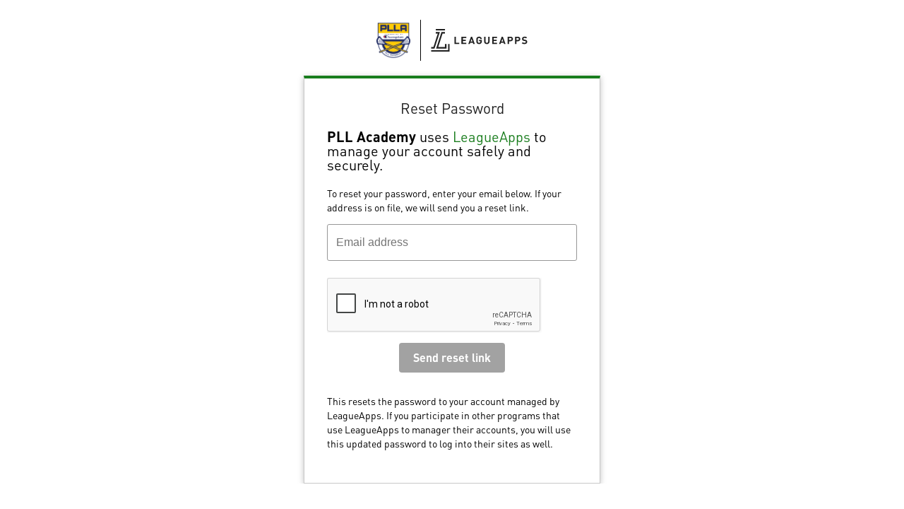

--- FILE ---
content_type: text/html;charset=UTF-8
request_url: https://accounts.leagueapps.com/send-password-reset?siteId=29704
body_size: 987
content:
<!DOCTYPE html>
<html lang="en">
<head>
    <title>LeagueApps Login :: Password Reset</title>
    <link href="https://leagueapps.com/wp-content/uploads/2018/06/cropped-favicon-32x32.png"
          rel="icon">
    <link href="https://fonts.googleapis.com/css?family=Open+Sans:300,400,600,700&display=swap"
          rel="stylesheet">
    <link href="/res/style-d4e7549a2c513ffdd941daee60d9e9c8.css" rel="stylesheet">
    <meta name="viewport" content="width=device-width, initial-scale=1">
    <meta charset="UTF-8">
    
    
    
    
    
</head>
<body>
<script src="https://www.google.com/recaptcha/enterprise.js" async defer></script>
<div class="content-wrapper">
    <div class="panel-container">
        <div id="loading-icon">
</div>
    <div id="logo-container">
    <div class="logo" id="site-logo"></div>
    <div class="logo" id="la-logo">
        <img src="/res/la-logo-black-761804d628f632fe79bce29fe44af7ec.svg" alt="LeagueApps Logo" />
    </div>
</div>
    <div class="panel">
        <div id="form-content">
            <h3>Reset Password</h3>
            <p id="la-blurb">
    <span>This site</span> uses <a href="https://support.leagueapps.com/hc/en-us/articles/1500002189502">LeagueApps</a>
    to manage your account safely and securely.
</p>
            <p>
                To reset your password, enter your email below. If your address is on file, we will send you a reset
                link.
            </p>

            <div class="table-login">
              <form id="send-password-reset-form" method="post" action="/send-password-reset?siteId=29704"><input type="hidden" name="_csrf" value="04ecfcdf-fd73-427f-8c50-eaea0266e4e2"/>

                <div class="form-field email-field">
                  <input required placeholder="Email address" id="username" name="email" tabindex="0" type="text">
                  <span class="error-message"></span>
                </div>

                  <div class="g-recaptcha" data-action="password_reset" data-sitekey="6Ld7eHArAAAAAHhw8-740ovrTAxbD7m6n9vOq8CZ"></div>
                <div class="form-actions">
                  <input class="sign-in btn-form" id="password-reset-submit"
                         disabled="true"
                         tabindex="1" type="submit" value="Send reset link">
                </div>
                <p>
                    This resets the password to your account managed by LeagueApps. If you participate in other
                    programs that use LeagueApps to manager their accounts, you will use this updated password to log into
                    their sites as well.
                </p>
              </form>
            </div>
    </div>
  </div>
  </div>

</div>
<script src="/res/sendPasswordReset-2011ab38f068b200031105fb3701cd0c.js"
        type="module"></script>
<script type="module" src="/res/branding-b2605cac376a54fa035ab4dfedbe8147.js"></script>
</body>
</html>



--- FILE ---
content_type: text/html; charset=utf-8
request_url: https://www.google.com/recaptcha/enterprise/anchor?ar=1&k=6Ld7eHArAAAAAHhw8-740ovrTAxbD7m6n9vOq8CZ&co=aHR0cHM6Ly9hY2NvdW50cy5sZWFndWVhcHBzLmNvbTo0NDM.&hl=en&v=PoyoqOPhxBO7pBk68S4YbpHZ&size=normal&sa=password_reset&anchor-ms=20000&execute-ms=30000&cb=v1di6civku94
body_size: 49245
content:
<!DOCTYPE HTML><html dir="ltr" lang="en"><head><meta http-equiv="Content-Type" content="text/html; charset=UTF-8">
<meta http-equiv="X-UA-Compatible" content="IE=edge">
<title>reCAPTCHA</title>
<style type="text/css">
/* cyrillic-ext */
@font-face {
  font-family: 'Roboto';
  font-style: normal;
  font-weight: 400;
  font-stretch: 100%;
  src: url(//fonts.gstatic.com/s/roboto/v48/KFO7CnqEu92Fr1ME7kSn66aGLdTylUAMa3GUBHMdazTgWw.woff2) format('woff2');
  unicode-range: U+0460-052F, U+1C80-1C8A, U+20B4, U+2DE0-2DFF, U+A640-A69F, U+FE2E-FE2F;
}
/* cyrillic */
@font-face {
  font-family: 'Roboto';
  font-style: normal;
  font-weight: 400;
  font-stretch: 100%;
  src: url(//fonts.gstatic.com/s/roboto/v48/KFO7CnqEu92Fr1ME7kSn66aGLdTylUAMa3iUBHMdazTgWw.woff2) format('woff2');
  unicode-range: U+0301, U+0400-045F, U+0490-0491, U+04B0-04B1, U+2116;
}
/* greek-ext */
@font-face {
  font-family: 'Roboto';
  font-style: normal;
  font-weight: 400;
  font-stretch: 100%;
  src: url(//fonts.gstatic.com/s/roboto/v48/KFO7CnqEu92Fr1ME7kSn66aGLdTylUAMa3CUBHMdazTgWw.woff2) format('woff2');
  unicode-range: U+1F00-1FFF;
}
/* greek */
@font-face {
  font-family: 'Roboto';
  font-style: normal;
  font-weight: 400;
  font-stretch: 100%;
  src: url(//fonts.gstatic.com/s/roboto/v48/KFO7CnqEu92Fr1ME7kSn66aGLdTylUAMa3-UBHMdazTgWw.woff2) format('woff2');
  unicode-range: U+0370-0377, U+037A-037F, U+0384-038A, U+038C, U+038E-03A1, U+03A3-03FF;
}
/* math */
@font-face {
  font-family: 'Roboto';
  font-style: normal;
  font-weight: 400;
  font-stretch: 100%;
  src: url(//fonts.gstatic.com/s/roboto/v48/KFO7CnqEu92Fr1ME7kSn66aGLdTylUAMawCUBHMdazTgWw.woff2) format('woff2');
  unicode-range: U+0302-0303, U+0305, U+0307-0308, U+0310, U+0312, U+0315, U+031A, U+0326-0327, U+032C, U+032F-0330, U+0332-0333, U+0338, U+033A, U+0346, U+034D, U+0391-03A1, U+03A3-03A9, U+03B1-03C9, U+03D1, U+03D5-03D6, U+03F0-03F1, U+03F4-03F5, U+2016-2017, U+2034-2038, U+203C, U+2040, U+2043, U+2047, U+2050, U+2057, U+205F, U+2070-2071, U+2074-208E, U+2090-209C, U+20D0-20DC, U+20E1, U+20E5-20EF, U+2100-2112, U+2114-2115, U+2117-2121, U+2123-214F, U+2190, U+2192, U+2194-21AE, U+21B0-21E5, U+21F1-21F2, U+21F4-2211, U+2213-2214, U+2216-22FF, U+2308-230B, U+2310, U+2319, U+231C-2321, U+2336-237A, U+237C, U+2395, U+239B-23B7, U+23D0, U+23DC-23E1, U+2474-2475, U+25AF, U+25B3, U+25B7, U+25BD, U+25C1, U+25CA, U+25CC, U+25FB, U+266D-266F, U+27C0-27FF, U+2900-2AFF, U+2B0E-2B11, U+2B30-2B4C, U+2BFE, U+3030, U+FF5B, U+FF5D, U+1D400-1D7FF, U+1EE00-1EEFF;
}
/* symbols */
@font-face {
  font-family: 'Roboto';
  font-style: normal;
  font-weight: 400;
  font-stretch: 100%;
  src: url(//fonts.gstatic.com/s/roboto/v48/KFO7CnqEu92Fr1ME7kSn66aGLdTylUAMaxKUBHMdazTgWw.woff2) format('woff2');
  unicode-range: U+0001-000C, U+000E-001F, U+007F-009F, U+20DD-20E0, U+20E2-20E4, U+2150-218F, U+2190, U+2192, U+2194-2199, U+21AF, U+21E6-21F0, U+21F3, U+2218-2219, U+2299, U+22C4-22C6, U+2300-243F, U+2440-244A, U+2460-24FF, U+25A0-27BF, U+2800-28FF, U+2921-2922, U+2981, U+29BF, U+29EB, U+2B00-2BFF, U+4DC0-4DFF, U+FFF9-FFFB, U+10140-1018E, U+10190-1019C, U+101A0, U+101D0-101FD, U+102E0-102FB, U+10E60-10E7E, U+1D2C0-1D2D3, U+1D2E0-1D37F, U+1F000-1F0FF, U+1F100-1F1AD, U+1F1E6-1F1FF, U+1F30D-1F30F, U+1F315, U+1F31C, U+1F31E, U+1F320-1F32C, U+1F336, U+1F378, U+1F37D, U+1F382, U+1F393-1F39F, U+1F3A7-1F3A8, U+1F3AC-1F3AF, U+1F3C2, U+1F3C4-1F3C6, U+1F3CA-1F3CE, U+1F3D4-1F3E0, U+1F3ED, U+1F3F1-1F3F3, U+1F3F5-1F3F7, U+1F408, U+1F415, U+1F41F, U+1F426, U+1F43F, U+1F441-1F442, U+1F444, U+1F446-1F449, U+1F44C-1F44E, U+1F453, U+1F46A, U+1F47D, U+1F4A3, U+1F4B0, U+1F4B3, U+1F4B9, U+1F4BB, U+1F4BF, U+1F4C8-1F4CB, U+1F4D6, U+1F4DA, U+1F4DF, U+1F4E3-1F4E6, U+1F4EA-1F4ED, U+1F4F7, U+1F4F9-1F4FB, U+1F4FD-1F4FE, U+1F503, U+1F507-1F50B, U+1F50D, U+1F512-1F513, U+1F53E-1F54A, U+1F54F-1F5FA, U+1F610, U+1F650-1F67F, U+1F687, U+1F68D, U+1F691, U+1F694, U+1F698, U+1F6AD, U+1F6B2, U+1F6B9-1F6BA, U+1F6BC, U+1F6C6-1F6CF, U+1F6D3-1F6D7, U+1F6E0-1F6EA, U+1F6F0-1F6F3, U+1F6F7-1F6FC, U+1F700-1F7FF, U+1F800-1F80B, U+1F810-1F847, U+1F850-1F859, U+1F860-1F887, U+1F890-1F8AD, U+1F8B0-1F8BB, U+1F8C0-1F8C1, U+1F900-1F90B, U+1F93B, U+1F946, U+1F984, U+1F996, U+1F9E9, U+1FA00-1FA6F, U+1FA70-1FA7C, U+1FA80-1FA89, U+1FA8F-1FAC6, U+1FACE-1FADC, U+1FADF-1FAE9, U+1FAF0-1FAF8, U+1FB00-1FBFF;
}
/* vietnamese */
@font-face {
  font-family: 'Roboto';
  font-style: normal;
  font-weight: 400;
  font-stretch: 100%;
  src: url(//fonts.gstatic.com/s/roboto/v48/KFO7CnqEu92Fr1ME7kSn66aGLdTylUAMa3OUBHMdazTgWw.woff2) format('woff2');
  unicode-range: U+0102-0103, U+0110-0111, U+0128-0129, U+0168-0169, U+01A0-01A1, U+01AF-01B0, U+0300-0301, U+0303-0304, U+0308-0309, U+0323, U+0329, U+1EA0-1EF9, U+20AB;
}
/* latin-ext */
@font-face {
  font-family: 'Roboto';
  font-style: normal;
  font-weight: 400;
  font-stretch: 100%;
  src: url(//fonts.gstatic.com/s/roboto/v48/KFO7CnqEu92Fr1ME7kSn66aGLdTylUAMa3KUBHMdazTgWw.woff2) format('woff2');
  unicode-range: U+0100-02BA, U+02BD-02C5, U+02C7-02CC, U+02CE-02D7, U+02DD-02FF, U+0304, U+0308, U+0329, U+1D00-1DBF, U+1E00-1E9F, U+1EF2-1EFF, U+2020, U+20A0-20AB, U+20AD-20C0, U+2113, U+2C60-2C7F, U+A720-A7FF;
}
/* latin */
@font-face {
  font-family: 'Roboto';
  font-style: normal;
  font-weight: 400;
  font-stretch: 100%;
  src: url(//fonts.gstatic.com/s/roboto/v48/KFO7CnqEu92Fr1ME7kSn66aGLdTylUAMa3yUBHMdazQ.woff2) format('woff2');
  unicode-range: U+0000-00FF, U+0131, U+0152-0153, U+02BB-02BC, U+02C6, U+02DA, U+02DC, U+0304, U+0308, U+0329, U+2000-206F, U+20AC, U+2122, U+2191, U+2193, U+2212, U+2215, U+FEFF, U+FFFD;
}
/* cyrillic-ext */
@font-face {
  font-family: 'Roboto';
  font-style: normal;
  font-weight: 500;
  font-stretch: 100%;
  src: url(//fonts.gstatic.com/s/roboto/v48/KFO7CnqEu92Fr1ME7kSn66aGLdTylUAMa3GUBHMdazTgWw.woff2) format('woff2');
  unicode-range: U+0460-052F, U+1C80-1C8A, U+20B4, U+2DE0-2DFF, U+A640-A69F, U+FE2E-FE2F;
}
/* cyrillic */
@font-face {
  font-family: 'Roboto';
  font-style: normal;
  font-weight: 500;
  font-stretch: 100%;
  src: url(//fonts.gstatic.com/s/roboto/v48/KFO7CnqEu92Fr1ME7kSn66aGLdTylUAMa3iUBHMdazTgWw.woff2) format('woff2');
  unicode-range: U+0301, U+0400-045F, U+0490-0491, U+04B0-04B1, U+2116;
}
/* greek-ext */
@font-face {
  font-family: 'Roboto';
  font-style: normal;
  font-weight: 500;
  font-stretch: 100%;
  src: url(//fonts.gstatic.com/s/roboto/v48/KFO7CnqEu92Fr1ME7kSn66aGLdTylUAMa3CUBHMdazTgWw.woff2) format('woff2');
  unicode-range: U+1F00-1FFF;
}
/* greek */
@font-face {
  font-family: 'Roboto';
  font-style: normal;
  font-weight: 500;
  font-stretch: 100%;
  src: url(//fonts.gstatic.com/s/roboto/v48/KFO7CnqEu92Fr1ME7kSn66aGLdTylUAMa3-UBHMdazTgWw.woff2) format('woff2');
  unicode-range: U+0370-0377, U+037A-037F, U+0384-038A, U+038C, U+038E-03A1, U+03A3-03FF;
}
/* math */
@font-face {
  font-family: 'Roboto';
  font-style: normal;
  font-weight: 500;
  font-stretch: 100%;
  src: url(//fonts.gstatic.com/s/roboto/v48/KFO7CnqEu92Fr1ME7kSn66aGLdTylUAMawCUBHMdazTgWw.woff2) format('woff2');
  unicode-range: U+0302-0303, U+0305, U+0307-0308, U+0310, U+0312, U+0315, U+031A, U+0326-0327, U+032C, U+032F-0330, U+0332-0333, U+0338, U+033A, U+0346, U+034D, U+0391-03A1, U+03A3-03A9, U+03B1-03C9, U+03D1, U+03D5-03D6, U+03F0-03F1, U+03F4-03F5, U+2016-2017, U+2034-2038, U+203C, U+2040, U+2043, U+2047, U+2050, U+2057, U+205F, U+2070-2071, U+2074-208E, U+2090-209C, U+20D0-20DC, U+20E1, U+20E5-20EF, U+2100-2112, U+2114-2115, U+2117-2121, U+2123-214F, U+2190, U+2192, U+2194-21AE, U+21B0-21E5, U+21F1-21F2, U+21F4-2211, U+2213-2214, U+2216-22FF, U+2308-230B, U+2310, U+2319, U+231C-2321, U+2336-237A, U+237C, U+2395, U+239B-23B7, U+23D0, U+23DC-23E1, U+2474-2475, U+25AF, U+25B3, U+25B7, U+25BD, U+25C1, U+25CA, U+25CC, U+25FB, U+266D-266F, U+27C0-27FF, U+2900-2AFF, U+2B0E-2B11, U+2B30-2B4C, U+2BFE, U+3030, U+FF5B, U+FF5D, U+1D400-1D7FF, U+1EE00-1EEFF;
}
/* symbols */
@font-face {
  font-family: 'Roboto';
  font-style: normal;
  font-weight: 500;
  font-stretch: 100%;
  src: url(//fonts.gstatic.com/s/roboto/v48/KFO7CnqEu92Fr1ME7kSn66aGLdTylUAMaxKUBHMdazTgWw.woff2) format('woff2');
  unicode-range: U+0001-000C, U+000E-001F, U+007F-009F, U+20DD-20E0, U+20E2-20E4, U+2150-218F, U+2190, U+2192, U+2194-2199, U+21AF, U+21E6-21F0, U+21F3, U+2218-2219, U+2299, U+22C4-22C6, U+2300-243F, U+2440-244A, U+2460-24FF, U+25A0-27BF, U+2800-28FF, U+2921-2922, U+2981, U+29BF, U+29EB, U+2B00-2BFF, U+4DC0-4DFF, U+FFF9-FFFB, U+10140-1018E, U+10190-1019C, U+101A0, U+101D0-101FD, U+102E0-102FB, U+10E60-10E7E, U+1D2C0-1D2D3, U+1D2E0-1D37F, U+1F000-1F0FF, U+1F100-1F1AD, U+1F1E6-1F1FF, U+1F30D-1F30F, U+1F315, U+1F31C, U+1F31E, U+1F320-1F32C, U+1F336, U+1F378, U+1F37D, U+1F382, U+1F393-1F39F, U+1F3A7-1F3A8, U+1F3AC-1F3AF, U+1F3C2, U+1F3C4-1F3C6, U+1F3CA-1F3CE, U+1F3D4-1F3E0, U+1F3ED, U+1F3F1-1F3F3, U+1F3F5-1F3F7, U+1F408, U+1F415, U+1F41F, U+1F426, U+1F43F, U+1F441-1F442, U+1F444, U+1F446-1F449, U+1F44C-1F44E, U+1F453, U+1F46A, U+1F47D, U+1F4A3, U+1F4B0, U+1F4B3, U+1F4B9, U+1F4BB, U+1F4BF, U+1F4C8-1F4CB, U+1F4D6, U+1F4DA, U+1F4DF, U+1F4E3-1F4E6, U+1F4EA-1F4ED, U+1F4F7, U+1F4F9-1F4FB, U+1F4FD-1F4FE, U+1F503, U+1F507-1F50B, U+1F50D, U+1F512-1F513, U+1F53E-1F54A, U+1F54F-1F5FA, U+1F610, U+1F650-1F67F, U+1F687, U+1F68D, U+1F691, U+1F694, U+1F698, U+1F6AD, U+1F6B2, U+1F6B9-1F6BA, U+1F6BC, U+1F6C6-1F6CF, U+1F6D3-1F6D7, U+1F6E0-1F6EA, U+1F6F0-1F6F3, U+1F6F7-1F6FC, U+1F700-1F7FF, U+1F800-1F80B, U+1F810-1F847, U+1F850-1F859, U+1F860-1F887, U+1F890-1F8AD, U+1F8B0-1F8BB, U+1F8C0-1F8C1, U+1F900-1F90B, U+1F93B, U+1F946, U+1F984, U+1F996, U+1F9E9, U+1FA00-1FA6F, U+1FA70-1FA7C, U+1FA80-1FA89, U+1FA8F-1FAC6, U+1FACE-1FADC, U+1FADF-1FAE9, U+1FAF0-1FAF8, U+1FB00-1FBFF;
}
/* vietnamese */
@font-face {
  font-family: 'Roboto';
  font-style: normal;
  font-weight: 500;
  font-stretch: 100%;
  src: url(//fonts.gstatic.com/s/roboto/v48/KFO7CnqEu92Fr1ME7kSn66aGLdTylUAMa3OUBHMdazTgWw.woff2) format('woff2');
  unicode-range: U+0102-0103, U+0110-0111, U+0128-0129, U+0168-0169, U+01A0-01A1, U+01AF-01B0, U+0300-0301, U+0303-0304, U+0308-0309, U+0323, U+0329, U+1EA0-1EF9, U+20AB;
}
/* latin-ext */
@font-face {
  font-family: 'Roboto';
  font-style: normal;
  font-weight: 500;
  font-stretch: 100%;
  src: url(//fonts.gstatic.com/s/roboto/v48/KFO7CnqEu92Fr1ME7kSn66aGLdTylUAMa3KUBHMdazTgWw.woff2) format('woff2');
  unicode-range: U+0100-02BA, U+02BD-02C5, U+02C7-02CC, U+02CE-02D7, U+02DD-02FF, U+0304, U+0308, U+0329, U+1D00-1DBF, U+1E00-1E9F, U+1EF2-1EFF, U+2020, U+20A0-20AB, U+20AD-20C0, U+2113, U+2C60-2C7F, U+A720-A7FF;
}
/* latin */
@font-face {
  font-family: 'Roboto';
  font-style: normal;
  font-weight: 500;
  font-stretch: 100%;
  src: url(//fonts.gstatic.com/s/roboto/v48/KFO7CnqEu92Fr1ME7kSn66aGLdTylUAMa3yUBHMdazQ.woff2) format('woff2');
  unicode-range: U+0000-00FF, U+0131, U+0152-0153, U+02BB-02BC, U+02C6, U+02DA, U+02DC, U+0304, U+0308, U+0329, U+2000-206F, U+20AC, U+2122, U+2191, U+2193, U+2212, U+2215, U+FEFF, U+FFFD;
}
/* cyrillic-ext */
@font-face {
  font-family: 'Roboto';
  font-style: normal;
  font-weight: 900;
  font-stretch: 100%;
  src: url(//fonts.gstatic.com/s/roboto/v48/KFO7CnqEu92Fr1ME7kSn66aGLdTylUAMa3GUBHMdazTgWw.woff2) format('woff2');
  unicode-range: U+0460-052F, U+1C80-1C8A, U+20B4, U+2DE0-2DFF, U+A640-A69F, U+FE2E-FE2F;
}
/* cyrillic */
@font-face {
  font-family: 'Roboto';
  font-style: normal;
  font-weight: 900;
  font-stretch: 100%;
  src: url(//fonts.gstatic.com/s/roboto/v48/KFO7CnqEu92Fr1ME7kSn66aGLdTylUAMa3iUBHMdazTgWw.woff2) format('woff2');
  unicode-range: U+0301, U+0400-045F, U+0490-0491, U+04B0-04B1, U+2116;
}
/* greek-ext */
@font-face {
  font-family: 'Roboto';
  font-style: normal;
  font-weight: 900;
  font-stretch: 100%;
  src: url(//fonts.gstatic.com/s/roboto/v48/KFO7CnqEu92Fr1ME7kSn66aGLdTylUAMa3CUBHMdazTgWw.woff2) format('woff2');
  unicode-range: U+1F00-1FFF;
}
/* greek */
@font-face {
  font-family: 'Roboto';
  font-style: normal;
  font-weight: 900;
  font-stretch: 100%;
  src: url(//fonts.gstatic.com/s/roboto/v48/KFO7CnqEu92Fr1ME7kSn66aGLdTylUAMa3-UBHMdazTgWw.woff2) format('woff2');
  unicode-range: U+0370-0377, U+037A-037F, U+0384-038A, U+038C, U+038E-03A1, U+03A3-03FF;
}
/* math */
@font-face {
  font-family: 'Roboto';
  font-style: normal;
  font-weight: 900;
  font-stretch: 100%;
  src: url(//fonts.gstatic.com/s/roboto/v48/KFO7CnqEu92Fr1ME7kSn66aGLdTylUAMawCUBHMdazTgWw.woff2) format('woff2');
  unicode-range: U+0302-0303, U+0305, U+0307-0308, U+0310, U+0312, U+0315, U+031A, U+0326-0327, U+032C, U+032F-0330, U+0332-0333, U+0338, U+033A, U+0346, U+034D, U+0391-03A1, U+03A3-03A9, U+03B1-03C9, U+03D1, U+03D5-03D6, U+03F0-03F1, U+03F4-03F5, U+2016-2017, U+2034-2038, U+203C, U+2040, U+2043, U+2047, U+2050, U+2057, U+205F, U+2070-2071, U+2074-208E, U+2090-209C, U+20D0-20DC, U+20E1, U+20E5-20EF, U+2100-2112, U+2114-2115, U+2117-2121, U+2123-214F, U+2190, U+2192, U+2194-21AE, U+21B0-21E5, U+21F1-21F2, U+21F4-2211, U+2213-2214, U+2216-22FF, U+2308-230B, U+2310, U+2319, U+231C-2321, U+2336-237A, U+237C, U+2395, U+239B-23B7, U+23D0, U+23DC-23E1, U+2474-2475, U+25AF, U+25B3, U+25B7, U+25BD, U+25C1, U+25CA, U+25CC, U+25FB, U+266D-266F, U+27C0-27FF, U+2900-2AFF, U+2B0E-2B11, U+2B30-2B4C, U+2BFE, U+3030, U+FF5B, U+FF5D, U+1D400-1D7FF, U+1EE00-1EEFF;
}
/* symbols */
@font-face {
  font-family: 'Roboto';
  font-style: normal;
  font-weight: 900;
  font-stretch: 100%;
  src: url(//fonts.gstatic.com/s/roboto/v48/KFO7CnqEu92Fr1ME7kSn66aGLdTylUAMaxKUBHMdazTgWw.woff2) format('woff2');
  unicode-range: U+0001-000C, U+000E-001F, U+007F-009F, U+20DD-20E0, U+20E2-20E4, U+2150-218F, U+2190, U+2192, U+2194-2199, U+21AF, U+21E6-21F0, U+21F3, U+2218-2219, U+2299, U+22C4-22C6, U+2300-243F, U+2440-244A, U+2460-24FF, U+25A0-27BF, U+2800-28FF, U+2921-2922, U+2981, U+29BF, U+29EB, U+2B00-2BFF, U+4DC0-4DFF, U+FFF9-FFFB, U+10140-1018E, U+10190-1019C, U+101A0, U+101D0-101FD, U+102E0-102FB, U+10E60-10E7E, U+1D2C0-1D2D3, U+1D2E0-1D37F, U+1F000-1F0FF, U+1F100-1F1AD, U+1F1E6-1F1FF, U+1F30D-1F30F, U+1F315, U+1F31C, U+1F31E, U+1F320-1F32C, U+1F336, U+1F378, U+1F37D, U+1F382, U+1F393-1F39F, U+1F3A7-1F3A8, U+1F3AC-1F3AF, U+1F3C2, U+1F3C4-1F3C6, U+1F3CA-1F3CE, U+1F3D4-1F3E0, U+1F3ED, U+1F3F1-1F3F3, U+1F3F5-1F3F7, U+1F408, U+1F415, U+1F41F, U+1F426, U+1F43F, U+1F441-1F442, U+1F444, U+1F446-1F449, U+1F44C-1F44E, U+1F453, U+1F46A, U+1F47D, U+1F4A3, U+1F4B0, U+1F4B3, U+1F4B9, U+1F4BB, U+1F4BF, U+1F4C8-1F4CB, U+1F4D6, U+1F4DA, U+1F4DF, U+1F4E3-1F4E6, U+1F4EA-1F4ED, U+1F4F7, U+1F4F9-1F4FB, U+1F4FD-1F4FE, U+1F503, U+1F507-1F50B, U+1F50D, U+1F512-1F513, U+1F53E-1F54A, U+1F54F-1F5FA, U+1F610, U+1F650-1F67F, U+1F687, U+1F68D, U+1F691, U+1F694, U+1F698, U+1F6AD, U+1F6B2, U+1F6B9-1F6BA, U+1F6BC, U+1F6C6-1F6CF, U+1F6D3-1F6D7, U+1F6E0-1F6EA, U+1F6F0-1F6F3, U+1F6F7-1F6FC, U+1F700-1F7FF, U+1F800-1F80B, U+1F810-1F847, U+1F850-1F859, U+1F860-1F887, U+1F890-1F8AD, U+1F8B0-1F8BB, U+1F8C0-1F8C1, U+1F900-1F90B, U+1F93B, U+1F946, U+1F984, U+1F996, U+1F9E9, U+1FA00-1FA6F, U+1FA70-1FA7C, U+1FA80-1FA89, U+1FA8F-1FAC6, U+1FACE-1FADC, U+1FADF-1FAE9, U+1FAF0-1FAF8, U+1FB00-1FBFF;
}
/* vietnamese */
@font-face {
  font-family: 'Roboto';
  font-style: normal;
  font-weight: 900;
  font-stretch: 100%;
  src: url(//fonts.gstatic.com/s/roboto/v48/KFO7CnqEu92Fr1ME7kSn66aGLdTylUAMa3OUBHMdazTgWw.woff2) format('woff2');
  unicode-range: U+0102-0103, U+0110-0111, U+0128-0129, U+0168-0169, U+01A0-01A1, U+01AF-01B0, U+0300-0301, U+0303-0304, U+0308-0309, U+0323, U+0329, U+1EA0-1EF9, U+20AB;
}
/* latin-ext */
@font-face {
  font-family: 'Roboto';
  font-style: normal;
  font-weight: 900;
  font-stretch: 100%;
  src: url(//fonts.gstatic.com/s/roboto/v48/KFO7CnqEu92Fr1ME7kSn66aGLdTylUAMa3KUBHMdazTgWw.woff2) format('woff2');
  unicode-range: U+0100-02BA, U+02BD-02C5, U+02C7-02CC, U+02CE-02D7, U+02DD-02FF, U+0304, U+0308, U+0329, U+1D00-1DBF, U+1E00-1E9F, U+1EF2-1EFF, U+2020, U+20A0-20AB, U+20AD-20C0, U+2113, U+2C60-2C7F, U+A720-A7FF;
}
/* latin */
@font-face {
  font-family: 'Roboto';
  font-style: normal;
  font-weight: 900;
  font-stretch: 100%;
  src: url(//fonts.gstatic.com/s/roboto/v48/KFO7CnqEu92Fr1ME7kSn66aGLdTylUAMa3yUBHMdazQ.woff2) format('woff2');
  unicode-range: U+0000-00FF, U+0131, U+0152-0153, U+02BB-02BC, U+02C6, U+02DA, U+02DC, U+0304, U+0308, U+0329, U+2000-206F, U+20AC, U+2122, U+2191, U+2193, U+2212, U+2215, U+FEFF, U+FFFD;
}

</style>
<link rel="stylesheet" type="text/css" href="https://www.gstatic.com/recaptcha/releases/PoyoqOPhxBO7pBk68S4YbpHZ/styles__ltr.css">
<script nonce="ON-ylJWJEX3Aj5-ABjLpEA" type="text/javascript">window['__recaptcha_api'] = 'https://www.google.com/recaptcha/enterprise/';</script>
<script type="text/javascript" src="https://www.gstatic.com/recaptcha/releases/PoyoqOPhxBO7pBk68S4YbpHZ/recaptcha__en.js" nonce="ON-ylJWJEX3Aj5-ABjLpEA">
      
    </script></head>
<body><div id="rc-anchor-alert" class="rc-anchor-alert"></div>
<input type="hidden" id="recaptcha-token" value="[base64]">
<script type="text/javascript" nonce="ON-ylJWJEX3Aj5-ABjLpEA">
      recaptcha.anchor.Main.init("[\x22ainput\x22,[\x22bgdata\x22,\x22\x22,\[base64]/[base64]/MjU1Ong/[base64]/[base64]/[base64]/[base64]/[base64]/[base64]/[base64]/[base64]/[base64]/[base64]/[base64]/[base64]/[base64]/[base64]/[base64]\\u003d\x22,\[base64]\\u003d\x22,\x22w5R7w5fDqcKPwpMBXgLCl8KBwowkwoRSwq/CgMKYw5rDikxzazBSw4hFG0ovRCPDhsKgwqt4bENWc3Uhwr3CnH/DuXzDlhPCjD/[base64]/DsmB/IcOVwrRYwo/DszJRwpNVSsOPUMKlwoTCn8KBwrDCnl88wqJxwp/CkMO6wqLDo37Dk8OfLMK1wqzChCxSK3YGDgfCgsKBwpllw41KwrE1EsKpPMKmwoTDthXCmyUlw6xbMHHDucKEwpJoaEpPI8KVwps2acOHQGhzw6ASwqVVGy3CocOlw5/CucOADRxUw4PDn8KewpzDmhzDjGTDrkvCocODw75Kw7w0w6DDhQjCjg4Dwq8nThTDiMK7Bg7DoMKlOB3Cr8OEWMKeSRzDj8KEw6HCjWgDM8O0w6zCsR85w5FLwrjDgDIBw5o8dQlofcODwpNDw5AFw7crA1Nrw78+wqZCVGg5LcO0w6TDulpew4lwRwgcTE/DvMKjw49Ue8OTCcOfMcORHsK8wrHChz8Xw4nCkcKYNMKDw6FwMMOjXxVoEEN4wqR0wrJkAMO7J1XDjxwFJsOPwq/DmcKBw5g/[base64]/DpyA/AXLCtcORw4Ftw6dpwoZfwpZYRTTCqCXDtcOwV8OvF8KFcWEpwrzCmFsiw6/Cj0TChsOtQcOaUwXDn8O9w67Du8KCw7gkw6PCqcKVwpzCmHxFwoYoCUjDpsK/w7HCm8KiWDIAFw84wr8rPMKWwotoCcOrwpjDl8OmwpTDjMKlw7Byw7DDgcOvw5J2wqZ2wrbCoTZRScK/a2V7wqXDpcKZwpNJw5Qfw4zDlQg4dcOyPcO0C24YXG9+LFg+XQTCqQbDti/[base64]/Drg/[base64]/[base64]/CvMO1w7IDWcKFUm/CkATCnDfDpcK1wqHCi0/[base64]/[base64]/LhbCncO2w7l8eDHDqVPCgx8Tw4rCskASwo/[base64]/Cuhs4wr/CjEhawrrDl8K9NBAkPsKjw45PLV/Dh1TDhcKhwp0SwpHDvHPDqsKRwponewdNwrcbw73CmcKdRsKhwpbDhMKaw7cmw7bCrMOYwrs6EsKhwqYpw7vCiEcnNwFcw7/Do3pjw5LDksK5IsOnw4hGBsO2fcO7wrQhw6fDucOEworDph/DlyfCszPDkiPCsMOpfHjDucOlw6FPbgzDtjXCnjvDlTvDj14dwrjCtMOiPBpBw5ICw5XClcKVwrcYDcKhDsKaw7xFw5xeWMOnw5LCiMKrw7Z7VMONYD/CvAnDrcKWBX/ClD5nEMOXwo0sw7TCnMKFHAfCqC8LNsKREMKWJikfwqcBMMORM8OKbsObwoNrwqc1ZMOmw4gdHg4pwpJ9UsO3wp5Uw7oww7jDrwI1IcKOwrtdw5Qzw7/Dt8OEwoDCtsKpT8Kdc0Zhw7FzPsKlwrrDtFHCrsKWwp7CocKyPwDDnELCq8KTQsOZBw4GD2BNw43DnMObw64vwrdIw45rw6tqIn5fN2kYwqrCumtBe8OKwqDCvsKhSi/DrcKgeWIzw6ZlDcORwpLDocOIw6JxKzsWwpJRdMKsKxfDisKdwoEJw7rDiMOxKcKRPsOCNMOyLsK3w7bDvcOAwqzDrAXCucOvZcOHwqMGKinDuhzCocOCw6zDp8KtwoHCl2zCo8O/w7wwUMKZPMKOXyNMw6oDw5lGR1o8VcOMfRjCpBHCrMKtFS7CqTPCiGwAPsKowqnDm8OYw4xow6kQw4tTRMOvSsOFcMKgwpZ1R8KTwoM0KijCgcKbSMK9wqzCgcOgHMKJPg3CjEVUw6hFexzDlQATJ8OfwqHDmEXDtBB/I8OZVH/CngDDh8Ozd8OYwobDgRcBAMO2JMKJwoATw53DnFzDuD0TwrDDvMKIcsOWBsK+w4Zgwp1BK8O6QiMFw5AkUijDhcK1w6YIH8O2w4/DrHhaCsOJwrDDocOJw5jDrFMQfMOVB8KKwoksImg/w40awqTDpsKDwp46dQ/CrQbDisKGw6NTwppNwqTDqAoHB8O/QA1swoHDrWrDo8Orw6VSw6XClcOGDX15SsKGwoDCvMKVZsOVw7FJw60Fw7t7G8OGw67DkcORw6vCkMOMwpkpAMOFan/DiQxCwq5nw4lKAsOfOQt6ECjCmcKLby5TGXtYwrRewprDon3DgVxwwrwWC8O9fMOJwqZJUsO8ED0YwprCgcKUeMO9wqrDmW5DWcKiw6/CisOsfHfDpcO4eMOzw77Cg8K6NcKHUsOywoDCjGgNwpdDwrzDpF8aW8KxRHVhw6LClXDClMKSXcKIWMOxw4vDgMOlZMKUw77DicO3wqRlQ2UNwq3ClcKZw6pnJMO6T8Kmwpt/[base64]/Cg8KDw4MxHsKewqdywprCgsONA3kjw7XDqMK4wonCgcKSS8OUw6s/DnI8w4EJwoZ1LihUw6YnJ8Kvw6EOMjHDji1Rb3DCocK9w6jDj8Kxw7FrExzCninClmbDnMO4Dy3DmiLCucKiw4lmwq3DlcKsesKjwq1vNxUgwo/DisKHZTs9IcOAX8OFHlHCr8O2wrRIP8O2EB4cw5TCk8KvR8OZw7DDhGHCuXlzGHQkf3LDi8KmwozCvmc0ZsO9NcOWw6vDoMO/IMOpw7oNPMOSwqkXwqhnwpLCqMKLJMK+wqvDgcKdV8OZw5fCmsOuw5nDmBDDrCFGwq5SM8Kgw4bCrsKPT8Ojw7TDi8Klfxpjw4rDmsOoIcO1UMKLwoINZsOBNMKcw45MXcKdQnR9wr3CjMOiGhUvFcKDw5XCpyZYd2/[base64]/CgsO6w5LDm8KGw4fDlcO8SGTDn8KYwoHDv8OXYkslw70lMCJdZsOKHMOiGsK0wqNbwqZAXxFXwp/DhHVIwpADw6fCqRpfw4rCtMOTwovCnhpGdhhccw3CqMOUBhwEw5tMbcOlwpteVsOScsK4wrHDlnzDnMO1w6bCgzpbwrzDtD/CjsKzTsKow7vCqkhUw4VcQcOfw4dTWBXCoWBvVsOjwrPDmMOcwoPCqC9+w70geCDCvD/CpTTDocOMYiAsw7DDjcKnwrDDjcKzwq7CosONKjnCucKNw7fDjl0EwpPCh1XDj8O1d8K3wqbCk8K3cQvCrFrCicKEU8KtwrLCmDlLwrjCnMKlw6tbJcOUOkHCm8OnZAZ0wp3CsTpEGsOCw4BAPcK/w7xUw4oMw6Ytw60heMKPwrjCisOKwozDjMKuF0PDt2DDrkHCgzVcwq/CvQsnacKQw4JVYsKhLiopG2NLC8O7wpDDn8K4w6DClsKTVcOAS3w/[base64]/Dk8KmwpvDvW9ES8KmWnPDjQzCrMOzwqBFYz/Cq8OGTBsZXg/DicORwqFiw43DlMOlw5PCssO1woHCpy3CgGVtAX0Uw43CpMO7OwLDj8O3wpNgwpfDm8Ogw5TCjMOwwqjCvsOowqXCgMKAFsOTT8KEwpLCnWFaw5vCsBAbQMO9CB04McOmw6tTwpdWw6vDs8OVP2ZFwrAgTsO9wq8Yw5jCrnXCn17DsHciwqXDl19Rw6VUMm/CkV3DtcOhEcOhWywNSsKSacOTPlbDpDfCi8KMdD7DrcOAwrjCjwglecOQS8ODw6ArecO+w5fCiBMsw4zCusOrJyDDoxTCkcK1w6fDqFjDlkUqeMKEFh/CkGfCmsOXwoY0OMK2MCsCXMO4w6vCt3HCpMKXCsOVwrTDqMKFwrV6eTHCl2rDhwwnw55awqvDksKIw5nCnsKrw77Dqih0TMKSW002KmrDi2Jiwr3DmknCiGbDncO5wrZCw5YbLsK6WcOZTsKMw5FhXj7ClMKtw4d7VsO8CTjCvsOvwr/Dj8OlVxzCljYdScKDwqPDhFvCj3bDmT3CjsKQaMO5w5Vie8O7fgNHNsOjwqrCqsKkwpxVCF3DpMOUwq7CpnjDoTfDqH8WPcOyacKDwpXCpMOqwrvDrWnDmMKuWcK4IEjDusK8wqFMQn7DsCDDssKfQjNrw6Z9w5xIw5Fsw4TCosO4VMOvw67DmMOVDk8/w744wqIrZcOfWno6wp0MwrvClsOOfDZLBcOLw7fCi8O2wrbCjDIUAcOjA8KKAjEZC3bCpF0/w7bDp8OTwqXCg8KQw67DhcK3w6o9wpzCsQ9owpx/SiJGGsKqw6HDnH/CnwbCtXVnw4PCjMOLB0HCoCI7L1nCrUfCj08Ew5lTw4DDhsOUw4TDs0nDksKtw7LCtsOSw6hNNMO3NcO4DWBdNngPfsK3w5Zywrx6woUqw4wvw6Frw5Asw6/ClMOyBylEwr1iflfDpMKIRMK8w7fCrsOnD8OEFCHDhB7CjcKgZCnCn8KnwqDCksOtb8OHRcO3I8KeERvDqsKvTR8qw7BSMsOMwrQ0woTDqMOVLj1zwpkVSMKIT8K7KhjDgT7DssOyI8O6asKsT8KYZCJ/w4gtw5gEw5gBbcOEw4fCnGvDo8O4w5DCv8K9w7rClcKtw6fClMOVw7PDij0/UHlqLMKgwpw2NHHCjxDDjijDmcK9P8Kjw78MXcKtNMKveMK8QEdgDcO8LAorARLChHjDvDhqcMOSw6bCqcKtw5hUAi/Dq1w9w7PDqRfCggNgwo7CgcOZCxTDpxDCt8KjKjDDlnHDrcKyKcOBTsOtw4rDosKvw4hqw6vCgsKOQjTCp2PChWvCiRB+w5/DgxMSSmFUWsOpfMKfw6PDkMK8QMOowp8QC8Okwp/Dk8OVw6vDmMKQw4TCtRHChkzClnhvOHLDrjTCg1PCocO1NcKdTE0+CHbCm8OKOFLDqcO8w53DlcO7BWA/wpLDozXDgMKgw51Mw5wFKMKQC8K6csOqPCjDmWbDpsO1P2U7w5Fzwr98wq3CvkxgQFpsFsO7w7ZmQATCq8Kld8K9MsK6w5Z6w43DvBvChFvCjSLDkMKXBsKBBnB+HzFFJsOBFsO+F8O3EkIkw6TCr1/DqcOqXMKjw5PCmcOUwrpsZsKJwq/CmyzCjsKhwqLCnQtYw5F0w7DCpcKzw5LCrmbDiTEFwrHCv8Kuw74fw5/Dmy4IwobCuVlrFsOtOsODw5lOw5Q1w7XCnMOsQx4Ywq4Mw5HCgUfDtm3Dh3fCgloWw49YbMK8QTzDihobJmcCbcOXwoXCnAk2w4fDmsOgwo/DkVtzZmtrw6LCsU3Dl3d8DBxFHcKAwp48KcOsw6DDm1gRMsOWw6jCtsKIVMKMHsKNwosZcsKoIksRQMOswqbCt8Kbwr9Nw6M9eS/CpSjDqcKjw5LDjcOacCxRUDkHH1HDkFHCtTLDkilUwqHCoFzCkzbCsMKZw58cwrdEE31CNMOAw7fDqgkkw5bCoiRMwqfDoG8pw4NVw6w1w5xdwrfChsOxfcOswrV1T0hNw7XDj33Cp8O1bndSwovCuTdnE8KbFAY/AQ9IPsOKwrrDqcKIZsKNwq3DgxzDngHCoS1yw7DCsTvDoTzDp8OLZWklwqvDvgHDmSTCvsKdTzVpf8K1w69RIhXDkMKmw5XCi8KMUcO4wp80eF0wVSrCiyPChcO/J8KQdmrCn21LLsOawrlBw5NWw7jCkMOqwqvCgMK4R8O4RRHDkcOHwpfCpUJ8wrswF8KUw7lIA8KhP0jDrGXCvDQ3IMK7cl/Do8K+wqjDvRjDsSLChcKeRXdkwqnCnyDCnFHCqydvL8KEXcKpfUDDo8KewqfDpcKmT1LCkXAUKMO4G8OFwqZXw57CpMOeHsKTw6nCkS3Cm0XCukQIXMKCdCMOw7vCsQREbcO/[base64]/DqFHDiXjCtjzDrULDgTDCpDENfURTwonCrQvDlcKiDzIULQDDrsKWbyPDrWXCgBDCocKdw6fDtcKRN37DiggUwpAbw6QLwo5Iwr5VbcKTE2B2BQ/Cr8O7w5Akw6gOCMKUwpp9w6PCsVfCs8K3KsKxw6vCmcOpIMKCw4XDocOLRsKPZ8Kswo3DocKcwr8gw4ZJwqDDnm1nworCjxfCs8K0wrhXwpLCgMOEdm/DvcOOFhDDj27ClcKRGgvCrMOtw7PDknsxwo5dw5R0EsKHJXtbeisww7tTwrHDqQEYQcOWCsKqfsOpw6vClsO8KCbCpsOfWcK6OcK3wp81w71Cw6/CvcO3w5oMwqLDusKSw7gewpDDvGPCnhsDwoISwq0Gw6rDgTYGVMKOw4bDtMOoWls1HcKVwqohwoPCj1k1wpLDoMOCwoDCm8K7wqzCrcKUBsKFwq8YwpMNwpoDw4DCqD5Jw7/[base64]/V0Bow6dyNVPDiMKAe8KUwrTDgX7CjcKAw4nDk8KBw4vCqyPCh8KpSXfDhsKHwqzDvcKOw7rCo8OfYAjCjFLDhsOXwo/Cu8OUQMOCwoHDnVRIEzceHMOCdE9aMcOvBcKzKHNvwpDCg8OyacOfX2ljw4HDuHFTwogUQMOvwrfDvl9ywr4eVMOyw6DCq8Ogwo/[base64]/[base64]/DgTvDpllOcRhdaUpxw6HCjih1BFF2LcKKwrsAw5jCj8KJYcOowpobIcOsCcKqNntxw6nCpSPCsMK9wpTCoCnDo0zDjApIYBEpOBcYB8Kjw6Z3wpBWHgEPw6bCqx5Bw7fCj3lowookB0jCimo9w4fCjMKiw6pCDX/[base64]/wqTCoMODw4zCvDTChDIKPz0YBXE4wqLDi2pDcCLCtHhWwoTCicOnwqxEO8OjwpvDnhwsGsKURW7CsHPCpB0qw53CgMO9KipBwprDq2jCp8KOJMOVwoZKwqNGw69edMOVMsO/w6TCqcKeSTZrw7TCn8K5wqMJKMO9w4fDixDCgMOXw6QIw4rCuMKRwrDCsMKpw4zDnMKQw4JXw5zDlMOMSWMwYcKOwqDDh8OCw69RGCgywr4ke03Cow3CusOtw4vCocKDTsKmaifDmHd8wpg2wrdtwq/Cr2fDscOdX23DhWjCu8OjwpTDrBjDpH3ChMOOwrpKCgbCl1cSwrUZw6lyw4IfD8ObD152w6fCvsOTw6jCs3LDkTbCmDrDlmbDoAIifMOuWEhuJMKCwqHCkxQ6w6nCvxPDqsKWdcK4IUDDtMOrw4nCkR7DowkIw6nCkzIvTHhDwr11TMOyH8Kcw5nCnWPCpk/CtMKJXcK3FR9wXRwXw4LCvcKaw6rCkH9rbTHDvwkNN8OBej90IRjDjWHDuCANwqAHwosrQ8KswrNsw4cow7dmZsOMU3IqNQ/CsXfCgTsrBis5UxTDrsK1w48Fw6rDosOmw65awrnCn8KsNCdYwqzCqQrCr1JFfsOUcMKvwrTCnsKpwqzCtcKlc27DrcOVWl3CvhdnY05Owqdmwos+w6/CjsKnwqrCpMKiwoUdY2jDskEQw5PCg8KVTBMyw6pgw7tiw5jClcKxw6TDqcOTRjVPwoIUwoBaQS7Cq8K4w44Fwp5nwr1BegXDs8K8IAEeJAnCqsKxLsOuwo3DpMO7cMOlw5Q/JcO9wqQ4wqbDssKubEscwqsHw5Ulwo8uw77CpcK7ScKnw5NPe1DDp3Udwp9IeEJYw6gPw4rDqsO9w6TDvsKTw7sXwrJ2PnrDpMKjwqfDt1rCmsORcMKiw5XCnsKldcK3DsO2cBfDvsK9aUzDmsKzMMOBaCHCi8OwbcOcw7p+c8KmwqDCjl11wp86QSk2wpDDsn/DtcOswqvDoMKtVQU1w5TDl8OLwovCjD/[base64]/DgsOsJ8Ktw5k0W8KCKCjCjMKpG3wgRsKdZjdmw4c1Q8KSI3bDn8KwworDhQZzbsKiezslwrtEwq7CtMKFEsO5BsKIw65GwrbCk8KDwqHDsSITXsKsw7lMwpXCugIhw4fDmmHCssKBwrArw4/DmAfDrDBMw5h0VcK2w7HCiBDDs8Klwq/[base64]/DlVrCtBgpH8KCw6MCw71lw5gyTcKwSBzDocOtw5xMa8KDX8KhJm3DjsKcFD8qw5Yxw47DpMKLWDHCsMOsQ8O2RsO9Y8OwTMOhN8Ocw4/DhiBxwq5RecOdDcK5w55/w5JrfcO/XMKRccOyCMKuwrEjBEHCvgbDqsOdwpjCt8OJf8KtwqbDicKnw4hREcKXFMK9w4UMwrJVw4x4wrYjwoXDgsOTwoLDiwE4GsKUPcKlw5ARwofCpcK/w4k2Wz5sw4PDp0FADAXCmzhaEMKIw6MCwpHChUpywqHDoS3DrsOTwpHDhMKTw7fCpMOlwqxwH8K8PQXCtsKSEMKPf8KfwoYGw6bDplwYw7bDkVl4w6zDmlNbIyvCjXrDsMK/wqLDhsKow5BiEzxyw4LCn8K4esK5w7NowoDCmMOGw5fDssKvNsOXwqTCul8iw7MgdlA5w4IfBsOxZQYOw6UxwpvDrW0nwr7DmsKCCR59QhXDmgPCr8O/w6/DgcKjwpRDIHJswo3Coy3Cq8OYaSFew5rCn8Oxw59FLVY0w53DgUXDmMKXw440UMKdH8KzwpTCtCnDgsKew58DwrI7MMKtw6M4d8OKw4PDtcO/wp7ChFrDsMK0wr9nw7diwrppRMOjw5FJwrPCiEEmAkfCocONw5Y6egYfw5XDhT/[base64]/CngHCncOCwplhGsKee1R4wrfDmcKhHsKTPUAvXsOvw5EBXcKDe8KHw4srK3g0PMO7JMK7wrtRL8KmfMOHw7Byw5vDvhjDlMOtw4jCqVDDhcO0KW3Cm8KlHsKIO8O3w7LDryt3bsKdwpzDm8OFN8ONwqEHw7/DixA+w6QqdcO4wqDCjsO1ZMO/[base64]/DinbDpDlawoMXHDvDp8K+worCrsOUEsOqw6PDpHnDnRJPPh3DvxoSZ2ZgwpzCgcO2AcKWw5YMw53CrHjCtMOfMljCn8OGwozDmGR1w5BPwo/CpHbDgsOtwqQGwoQCBh/DggvCmcKAw40UwoTCg8KLwo7ClsKEWFkbwrDDvjBXJFHCgcK7PcOCHMKew6RzQsKwecKLwpsHamNBLVx4wr7DlCLCvVgRUMO0bGDCksKrP03CrsOlPcOFw6VCKGLCrxV0chjDglNrwotSwq/Dr3EKw4UaPsOsdVMzBsKXw4oKwrp3VQpVCcOxw5A+Z8KyZ8OTQsO2ZDvCgcOjw6p8w6nDnsOEw4zCt8OfV3/[base64]/DmXB5fWHDhg/CoHjDo8KhHMKvwpEqfzjDlRbDswHDmATDp0QLwot7wrgPw73CpD/[base64]/ADjDnh/[base64]/ClRzDscOjwpsuwrvCqcO0UzpAasKow7jDpkrDkBDCkhbCnMKcHzAdEl8IH31Uw6xUw6RkwovCncKZwqVCw7DDtVzCoVfDsjw2KsK4MBVKGcKsOcKqwpHDlsKBcm9ywqXDoMORwrAcw6rDp8KKeX/DosKnXwXDjEsUwosoHcKHVUpIw7gbwpsqwq7DqhfCqw1xw6/CpcK2wo1DA8O/w47DusKiwrbCpF/CqQ9JDAbCpcOlOhw2wrwFwrxcw7PDvAJ9P8KbamMGQX/[base64]/Ci8O5WirDkSPDjsOSwqsTTAU8w7gAwrssw4bCv3vCrDRtNsKDbixDw7bCmHXCk8K0IMK/LcKqHMKkworDlMKbw5BbTAR1w4DCt8OMw6rDrcK9wq4AZMKUccOxw79/wqXDsWLCpcKBw6fCrkLDsnkiMgfDm8K5w7wvw4bDqWjCjMO/ecKoCcKSwr/Dq8Ovw7BFwpjCoBbCiMKyw7LCoFfChcKiBsK/DsOgSjvCq8KcRMKUPnB0wr5aw7fDsHbDj8OEw4wewr4wc1hYw4PDosOcw4/DkcOTwp/DvMKJw44rwpttGcKgVMOtw5nCqMKlw6fDusKlwosHw5jDq3QNe38DZsOEw4Esw6bCtHrDmD7DhcOTw43DslDCjsKewpNzw4rDg2TDhzwNw6UNEMK+ecKcQE7DjsKswqpPI8KlVUooTsOHw4lJw6vCjUvDpsOPw4giJHwIw6sdY05mw6N9fMORPk/[base64]/[base64]/DoE8kNsOESHHDsSM4w6vCrUV5w7VneXjCvQrDmFrCg8OFKsO8FcKZVcOUMEduW19owrxlVMOAw73CikVzw44Sw4DDssKqSMKjw4Z/w4HDlTzCshwnVBvDrRLDthFgw5o5wrV0cjjCi8O4w4fDk8KPw5UpwqvDiMOYw6xuwo8udcOgJ8OcH8KJasOQw4PCtsOtw6PDiMKPEXE9LBgvwpfDhMKRJnnCoE9jD8OaO8Oyw73CtsKGIcOUXcOqwqnDvsOEwrHDqMOKKwYPw61Pwro/LcOXGcOMXMOMw5poa8KrJ2vCiknDuMKAwrAQdXDCiSLDjcK6PsOCc8OYTMOgw51xK8KBSwgUayjDsGTDssKPw4t9FRzDrhhxWgZeVUsMOsO8wr/[base64]/[base64]/CmgLDtsKJYFvCnQLCmEI4w7DDo8K8w45iQsKcw67CgmY9w7fDp8KPwqAQw5HChD9xL8OFa3vDjsKLIsKIw48Ww75uPGnDmMOZOnnCjzxtwpQDEMOxwq/DtzPCr8KMwpRSw5/Dohsxw4Mew4zDo0rDg3LDp8Kjw4PCjTvCrsKPwqfCqcOJw4REwrLDsglADH9mwqkVcsKOW8OkK8OzwrZrWDTCmXzDuSfCrcKFNmvCr8K4woDChzoZw4XCm8O2BQ3CtEFSB8KsQwfDtGQ9MXBDAcOPIEM5am3Dq1HDsEXDncOXw6HDq8OWOsOHc1vCssKrQmZYAMK/w7BVHF/[base64]/wobDrQsRw5vDgW7ComMme1fCoMKJw7bCqjZWw53DvcKXKGJ4w6zDricawrLCpAoww7/CncKXdMKew45vw6YpWsOsZBfDqsKCfMOzexzDuH1JU1FSOhTDskthTinDv8KePmwMwoVZw70UXEkyMMK2wofCumrDgsOmShvDvMKNbGtLwrBYwrA3DcKMSMKiwoclwrXDqsOow5gYw71vwow1H3/DvnLCo8KCEk91w47CoTPCgMK9wokQMsOvw4nCuWR0JMKaPgjClcO6U8KUw5gCw7trw69jw4YiEcOBQwc5wqZkw4/ClsOtT2scw6HCpk4+LsK/wp/CosOfw7VSYSnCisKMf8KoGRvDonfDjBbCkcKdTjLDjD3DsWjDmMKhw5fComUIUW0EdXE1asKoO8Kow57Dv03Domczwp/CmUFOE3LDvybCj8OvworCm1Q4UsK9wrUTw6t9wqTDmMKqw5w3YsOPAQU6wrdgw6bDiMKGZTMwCHgHw4l3wpMZw4LCr3LCscKMwqE8J8OOwoHCoxLCiyvCrMOXSDDDl0JAO2nDjMK+Zig+OgvDlMO1bTpZZMO8w75xOMOKwqrCjw7DnhVDw7lgH2F5w4Q3XX/DiVrCiSjDvsOnw4HCsAoHD3bCr1o1w6jCk8K+SGdyNHDDsR9SLsOrwp/Cq3jDsF/DlcOzwq3DvzbClF/[base64]/[base64]/Dn8OtSC/CiQsLwozDk8OYBsOMCx4lwpjDmiAgRggsw6oJwrVbMcO8K8KFMALDvsK6JGDDu8OfIUrDu8OBSSJ3I2oKVsKSw4cVTiYtwpJcKV3Cu14kcRR4YCIJczzCtMOewoHCt8K2asO7PEXCgBfDrsO/QcKfw43DhzAiLE88wpjDosKfXzTCgsOowoBiT8KZw781wr7DtAPCocOcORtRaHV4ecKKH2MQwoLDkC/[base64]/Cn3XDksOVYUZbDWPCnMKZexJoZB4Pw6UFw4DDmSPDl8OlBsOmVX3DscOEairDisKBMj89w4rCp3nDgMOZw63Dp8KRwpATw5bDmMOIZS/DoUnDtkgawp0owrzCgDQKw6PCoibDkDF1w5XCkgwDNsOJw4zCgHnDhDxuwqs4w6XCisOJw4NPDyBpA8KMX8KFLMOkw6Brw6fCi8Osw7o8U1w/AcKdWREBGiM6wobDuGvCr2Z6MAVnw6vDnCBJw5jDjHEbw7zDth/[base64]/DhWLCk0TCjMO3O8Kzw6QnGD7Dk8Oqwr58IRPDi8Kqw6XDpyTCm8Kcw4PDjMObVGd1TsOLLA/Cs8Ocw6MSKMOxw75GwrM6w5bCqcOAN0vClsKGagozXMOlw4AmeU9JSUfClXXChG8ywqRfwpRMBSA1CsKrwohdMC3CgVLCtmZWwpJIfwTDisO0OmjDtsKYc1TCrcO0wqxkFm9OShhhITPCmsKuw4rCo0XCvsO5fsOYwr4Uwp4odcO/wpB5w5TCssOdHMKzw7Zdwq5RX8KtFsOSw54SfcKyBcO1wpxFwpA0CCk/YhQ/f8Ksw5DDkyrCmyEOF0/CpMKawpDDicKwwoDDgcOTcgEBw7FiHsOWBRrDpMKfwp0Rw5rCl8OkU8OWwqnCsWlAwpbCp8Ozw4JgAw8vwqjCu8KgdSg+Ri7DsMOQwo3DkTRUL8KXwp/[base64]/[base64]/wrwQwpV/w6TCnCzDjmjDqlrDqcKVSsKVcjoRwo7CmVrDkxAmdkLCn2bCgcOswq7DhcOxakhCwqbDqsKZYRDClMOQw5Fzw7tCd8KBAcOIA8KCwppeTcOUw4h4w4HDrm5/LDhHIcOgw49EH8OYa2c6E3R4TsKjRcKlwq1Yw5cowo1JV8OsMsKoF8OrVWfCiBVaw4Zqw77CnsKwFDlnd8KNwq4bb3HDtXXDoAjDlj4EDhPCrzsTZsKkNcKPElLCoMKVwqTCsGfCrsOBw5RkLTRzwo5Tw7/[base64]/WXvDqUtBwod1WsKjfcKhDitvccOjw4PDs2wzK8KReMOLMsOEw7sdwr5mwqnChyUmwrtIw5DDjD3DvcKRLSHCgF4Fw4LDj8KCw68aw7Emw4w/NMO5wqZnw7vDoVnDuWohfxV/wrzCt8KHYcKvPsKLSMOWw7DCrnPCqFXCocKqcmwjXlDDmkx4KcKKKz0TIsK5G8KyN2YGHBA9UcK/[base64]/ClkdTwqpkwpXDv3MlwprChxfCvGDDlcKeXA7CplXDmykXTDnClMK1YlZCw5HDlnTDukjDsEtIwoTDtMO8wpzDgG9Uw6UwbsOPKMOtw5fDnMOrUMK/F8OJwpDDscKsC8O/CcOmLsOAwqfDn8Ksw60MwrHDuQF5w4o6wqcGw4oWwpfDjDTDpRrDqsOgw6nCmW03woPDocK6HUZiwofDkyDCiw/DsyHDsSpswq8Uw6klw54oQx5nRmR8fsOYPMOxwr8Tw43Cp1pwEBchw4PCusOfOsOFUH4EwrrCr8K4w5DDmMO/wqstw7vDn8OLC8KnwqLChsO8aEsOw5jCiHDCujzColPClU7CtFHChzYVfUYbwo1cwrHDrEJswqTCp8OxwpLCscO7wqAFwqMXFMOrwrJVKEINw6FyN8O1w7Zxw6URBX47w5MHeRDCm8OkOARLwp/DpmjDlsKNwpLDosKTw6zDg8KsNcKZXsOTwpkUKQVvcCDCt8K5FMOQTcKLNMKqwr3DsgHChz/[base64]/w4ciFMK9DMOTQxTDm8OCBhvDmy/DtcKXSCjCn39HwqodwpfCssOTOSLDgcKpw61Fw5LDhlvDryPCmMKMHyg5e8K1QsOswqrCosKpdsO1UhQyGC9JwofDsl/CocO2w6rDqMOjRsO+LDPClQJhwrPCu8OBw7bDrcKgHQfCg1gowrPCmMKYw6luXxHCmTAMw412w7/DnCJ6esO6QgzCpcKHwqIgUBNhNsKjwpAUwozCgcORwp5kwpnCmAdow6x+asKoacOUwr8Tw6DDhcKHw5vCoUZMehXCuVcuKMOQw7nCvkcnKcK/DMKMwonDnG1EEVjDqsOgHnnCozoJcsOEwo/DjcODT0fDvzrClMKlNsOsXT7Dv8OFb8OiwpjDpEYWwrHCpcOMWcKPYMO6wq/[base64]/bghIwqDCpCTCscKkXXV/WlXClAjCkAsJWA9vwrnDtENmUsK0WsKJABPCo8OCw5TDkk3DrsOhDEzDjMK5wpB/w7w6OD9edCLDq8OTO8OvbiN9LsOmw6ljw4jDuSDDr3slwrjClMO6LMOsD0HDoC4rw4tyw6PDgsKVD3TCryIkE8O5woHCrMODSMOxw6/ChUTDrBRIYMKEcipsXcKXLcK9wpAGw5k2wrrCnMK5w5DCsVoXw5zCsXxhG8OmwoE0I8KCOhFyeMKVw4fDp8Opwo7Cm1rCrcOowo/DiF/DvQ7DsR/DiMOqPUrDoRfCtAXDqgFLwqlxwpNKwo3DjHk7wqLCpD97w7XDuBjCq2fCnQbDmMKYw4UTw4TDgsKMGj7Ci1jDukRpInbCu8OfwpvCmMOcGsKcw7sTwpnDmhgLwoHCvj1/P8KNw4nCqsKPNsK+wqQdwqzDkcOjRsK0w7fCgCjChcKVGVZaLS1Zw47Cpz3CoMKqwrMtw6zDl8K6wq3CkcOrw4AjCH0lwo4GwpRLKjwbX8KIJXrCpzduCcOuwpgYwrcIwqPCvlvCq8K0IgLDl8KRwpo7w4A2EcOewp/Ck0BjM8K2wqRjfFnDtlVGw7vDp2DDlcK/PMKaL8OeGcOEwrcBwoPCv8KyF8OQwpbDrcOwVH8VwocnwqDCmsOmS8O1woZCwqfDn8KowpVzX0PCuMOOYcOUOsO/b29/w75uJVE8wqrChMKiwqZhdsK9M8OVe8KjwoLCpHLDjAcgw77DjsO8w7nDiQnCuHorw4EgbEzCiQMpdcODw6kPw5XDu8KRSDAwPsKTM8O2wpzDssKEw6nClsKsIQXDn8OKXMOXw6vDqBrCkMKTHUZ2w5AVwrjCo8O9w4kXIcKKMX/Cm8Kzw6XCqXvDvsKRbMOlwqMCL0QBUiJmDGFBwqjDlMOvbH5zwqLDqTA/[base64]/DhcK6EMKqwpoiWixMG8OhYsO2EEDCt29rw5QbbFliw57Cs8KJSlbDvUrCucK7XEjDtsOONR1WGcOBw7LCvDcAw57ChMKgwp3Ck2sYCMOwPjwDdAwEw702M1lYUsKVw4BUH3FgSGnDrcKjw6zCgcK1w6V5ey8uwpPCohXCmB/[base64]/X8OrbhIUw4zCqMKow6Epw4TCmsKKW0bCoUbDqnA1CsKZw5c2wpXCsk8cY2Y8C25/wpooDB5KIcOTZHIcFSLCqMKZNcKcwrzDs8Odw47CjwgjLMKTwqrDnxVPDMOVw4dXEHTCkR59REM4w5XDtcOxwq7DsU7DnxVvGsOCUHYSwq7DvXpew7HDoSTCqix2w5TDqnAgERXComtZwqLDjH3Cp8KmwoF8UsK/wqZ/CCnDjS3DpWd5I8Khw5UrRsOGBxAeDzFhBAnCjW1dIMOdO8OMwoICBXgMwrscwo3CuHhHO8OvccKrIAjDrTJIc8Ocw5TCgcONMsOJw7dOw6HDshAXOlI8CMOaJkXCo8OPw7w+FMOwwo0jDHkdw5/[base64]/[base64]/[base64]/[base64]/DsXTDiClBDH7DmMKQw5MMRMKXwqEFGcO8GcOHwqkgE17ChwzDjB/DmmTDl8O5KArDnSYWw7DDqWjCjMOWCWhMw5fCvMK5w58nw7VWO3VvLCBxLsKxw75Aw7Uzw7fDszY3w6kHw6hFwp0TwovCr8KgDsOBAEptLsKSwrVJHcOVw63DoMKiw5UGJMOGw5dDI0Ucf8OPdmHCisKiwqxmw7QCw7TDm8OFOMOfcEHDr8OMwpwCDsK/QSAKRcKIZlRTDxJtK8KRRlDDgyPCrSgoDXTCtkAIwp5Bw5AFw7DCucKUwoXCgsKePcKDdGPCqFrDlB93P8K8TcO4VhUbwrHDhzRUIMKwwpdDw68jwp9FwqMdw6rDh8OBS8KgUsOgT1EYwrY5w5g3w7/Cl34vRG3DrAU6JQhpwqR9AR0owpNDQQfDuMKIEwcfOkw3w7TDhR1IXMO6w6sSwoXCi8O8Cldmw67DlSVVw5YkBHbClU1wHsOfw4wtw4LCnMORSMOKACLDn19VwpvClMKbTHFdwp7CiE0vw6DDiV/DpcK2wqsPAcKtwrBbZ8OGNhHDoR1PwoBSw5FEwqnCqhrDk8KqAHPDpS3Cgy7CgDbCjmJDwqBrcU3DvD/CrkpSMMKyw4XCq8KkDV/CuVFmw5nDv8OfwoFkbXzDrMKiasKOAsOcw7A4Ej3DqsKmUCXCucKwWkwcacORw5TCrjPCv8KNw5DClgXDnwEmw7XDpsKTQcOFw5/CjMKYw5vCgxvDgwYNH8OmN2jDk1DDuVBaJMK3d2waw4sSSS5FecKAwqnCisK7fMKRw7DDgUYGwowJwrrCrj3DscOew4BKwqTDpA7Do0LDkkleUcOMGGzCvSDDkC/CscOaw7oNw53CmcOUGiXDqSdow69fSMK9ABXDlRkVGHLDncKGAElawqY1w6Ymw7lSw5ZQQsKAMsOuw7hMwqJ1A8KBWMO7wolIw7fDvUsCwrFLw4zChMKYw7rCvkxjw4rCiMK7fcK5w6XCvsOOw7sxVjsZWcOTQsONAyE0wqo9I8OqwqHDsTIoKR7CmMOiwow/LMK2UnbDrMKIMGNywpVbwp7Ck2/CtngTDgjCh8O9MMKqwpFbciQhRhl/[base64]/Dr29FQ8OTwq14w7RzMsKSbcKIwpXCgcKLZmDCoC3Cn0LChsK4LMKtw4I8EDvCjj/Ck8OPwoTCgsKRw7nCrFLCncOUwo/[base64]/DscKrw6DCgsOFw4VSw7rClyvDtS0ewpfDhXLCssKMF1hJcQjDpkbCp3IVJ1pDw5vCqMKwwq3Dq8KndMOPGTEtw5hhw694w7fDssKfw6BSGcOfUFsmFsO6w6wywq4uTQN6w58CV8Ozw7wtwqHDqcKowrFowp3CqMO2OcO/[base64]/[base64]/[base64]/DmsKUwoTCnVDCisKTw6LDlVhkw5Fzw7lyw7jDvh/DrMOSw4/CrcOow7jCnwMgTMK+ZsKAw6JLX8KbwrrDiMOBFsKxSsKQwrjCjyQhw7EMwqLDn8OaMMK0NFHCgMOdwqFqw7LDmcONwoHDunkDw4LDlcO5w5U2wqjCllhhwo5+GMOswqTDlsOEaDfDk8OVwqBQbsOgfcOYwrnDi23DhT5swr7DkHZfw554EcKAwpFO\x22],null,[\x22conf\x22,null,\x226Ld7eHArAAAAAHhw8-740ovrTAxbD7m6n9vOq8CZ\x22,0,null,null,null,1,[21,125,63,73,95,87,41,43,42,83,102,105,109,121],[1017145,333],0,null,null,null,null,0,null,0,1,700,1,null,0,\[base64]/76lBhnEnQkZnOKMAhmv8xEZ\x22,0,0,null,null,1,null,0,0,null,null,null,0],\x22https://accounts.leagueapps.com:443\x22,null,[1,1,1],null,null,null,0,3600,[\x22https://www.google.com/intl/en/policies/privacy/\x22,\x22https://www.google.com/intl/en/policies/terms/\x22],\x22DCDbylOPD1JA92a+RWE5zfRFyj2EfvowkwxqbKZMmv4\\u003d\x22,0,0,null,1,1768970010403,0,0,[253,43,158],null,[7,101],\x22RC-DU0YqxlKpO_jYA\x22,null,null,null,null,null,\x220dAFcWeA6B_FIc_kuvYLo9im8YqsDRzYHd-f8QL_lgvCXpR2yp-szoQFIHdQYe1Uu0SxHH5FrnRvF1w1amuvhvAJtO0WukmgMm5w\x22,1769052810421]");
    </script></body></html>

--- FILE ---
content_type: application/javascript
request_url: https://accounts.leagueapps.com/res/branding-b2605cac376a54fa035ab4dfedbe8147.js
body_size: 69
content:
import {displayBranding} from "/res/siteSpecificInfo-9c5fe1b5cf7ba986ca4418113ec38512.js";

window.onload = function() {
    let queryParams = new URLSearchParams(window.location.search)
    displayBranding(queryParams.get('siteId'));
}

--- FILE ---
content_type: application/javascript
request_url: https://accounts.leagueapps.com/res/sendPasswordReset-2011ab38f068b200031105fb3701cd0c.js
body_size: 972
content:
import {
  validateEmail,
  validateField
} from '/res/validations-0bcad71d16de01ae3843e6928d757513.js';
import {
  displayBranding
} from "/res/siteSpecificInfo-9c5fe1b5cf7ba986ca4418113ec38512.js";
import {addRequiredInputHandlers} from "/res/utils-e8f8055f97e5f17bffbf63ddf9ea386a.js";

/* validation for send password reset page */
const emailField = document.querySelector('.email-field');
const emailInput = emailField.querySelector('input');
const passwordResetFormButton = document.querySelector('#password-reset-submit');
const sendPasswordResetForm = document.querySelector('#send-password-reset-form');

emailInput.addEventListener('blur', () => handleEmailValidation(true));
sendPasswordResetForm.addEventListener('submit', handleFormSubmission)

let queryParams = new URLSearchParams(window.location.search)
displayBranding(queryParams.get('siteId'));
addRequiredInputHandlers(sendPasswordResetForm, () => handleEmailValidation());


const handleEmailValidation = (se) => validateField(emailField, validateEmail, se, 'Please enter a valid email.');

function handleFormSubmission(e) {
  e.preventDefault();
  const emailIsValid = handleEmailValidation(true);
  if (emailIsValid) {
    sendPasswordResetForm.submit();
  }
}
